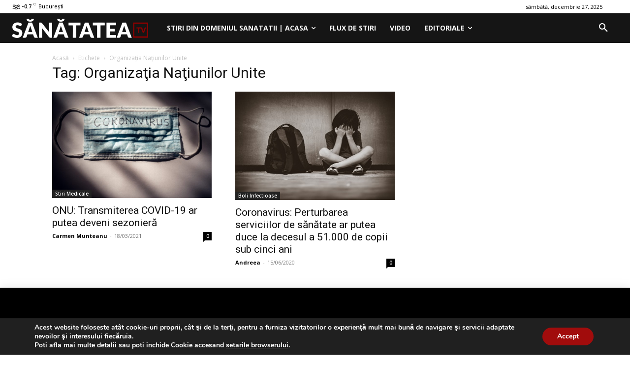

--- FILE ---
content_type: text/javascript;charset=utf-8
request_url: https://p1cluster.cxense.com/p1.js
body_size: 99
content:
cX.library.onP1('2jflvhhugzjok14acvpjp556e6');


--- FILE ---
content_type: text/javascript;charset=utf-8
request_url: https://id.cxense.com/public/user/id?json=%7B%22identities%22%3A%5B%7B%22type%22%3A%22ckp%22%2C%22id%22%3A%22mjog7b0rkkaf4cdn%22%7D%2C%7B%22type%22%3A%22lst%22%2C%22id%22%3A%222jflvhhugzjok14acvpjp556e6%22%7D%2C%7B%22type%22%3A%22cst%22%2C%22id%22%3A%222jflvhhugzjok14acvpjp556e6%22%7D%5D%7D&callback=cXJsonpCB2
body_size: 204
content:
/**/
cXJsonpCB2({"httpStatus":200,"response":{"userId":"cx:ya6addk65sb9nugb1vx2x7wa:2kcgsbpt671i0","newUser":false}})